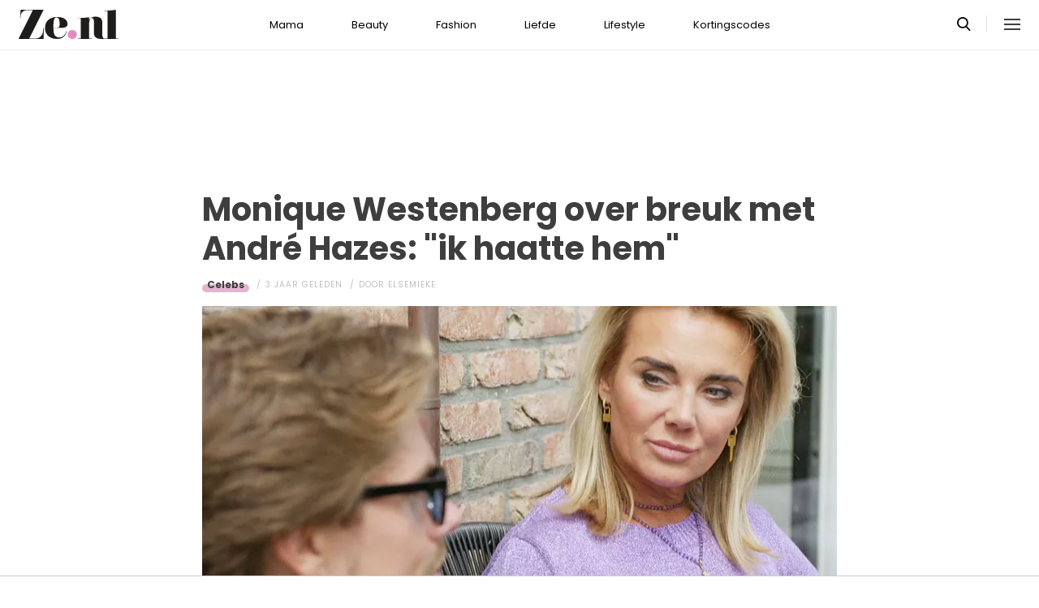

--- FILE ---
content_type: text/html; charset=UTF-8
request_url: https://www.ze.nl/artikel/252776-monique-westenberg-over-breuk-met-andre-hazes-ik-haatte-hem
body_size: 7088
content:
<!DOCTYPE html>
<html lang="nl" dir="ltr">
<head>
    <meta http-equiv="Content-Type" content="text/html; charset=utf-8">
    <meta name="viewport" content="width=device-width, initial-scale=1, maximum-scale=1">
<link type="text/css" href="/assets/css/ze.css?1767880228" rel="stylesheet" />
<script type="text/javascript" src="/assets/js/cash.js"></script>
<script type="text/javascript" src="/assets/js/site.js"></script>
<title>Monique Westenberg over breuk met André Hazes: &quot;ik haatte hem&quot;</title>
<meta http-equiv="content-type" content="text/html; charset=utf-8" />
<meta name="theme-color" content="#E09DBB" />
<meta property="og:site_name" content="Ze.nl" />
<meta property="og:url" content="https://www.ze.nl/artikel/252776-monique-westenberg-over-breuk-met-andre-hazes-ik-haatte-hem" />
<meta name="robots" content="index,follow" />
<meta name="keywords" content="André Hazes monique westenberg" />
<meta name="title" content="Monique Westenberg over breuk met André Hazes: &quot;ik haatte hem&quot;" />
<meta property="og:title" content="Monique Westenberg over breuk met André Hazes: &quot;ik haatte hem&quot;" />
<meta name="description" content="Twee jaar lang is André Hazes gevolgd voor de docu 'André Hazes': het echte verhaal van André. Hierin gaat hij 'de strijd aan, en vooral met zichzelf', aldus Videoland. Inmiddels staat de gehele documentaire online en ook zijn ex Monique komt aan bod. Ze vertelt onder andere over de moeilijke periodes waarin zij en André uit elkaar gingen." />
<meta property="og:description" content="Twee jaar lang is André Hazes gevolgd voor de docu 'André Hazes': het echte verhaal van André. Hierin gaat hij 'de strijd aan, en vooral met zichzelf', aldus Videoland. Inmiddels staat de gehele documentaire online en ook zijn ex Monique komt aan bod. Ze vertelt onder andere over de moeilijke periodes waarin zij en André uit elkaar gingen." />
<meta property="og:image" content="https://www.ze.nl/beeld/2022/155213-monique%20westenberg.png?w=782&amp;h=440" />
<link href="https://www.ze.nl/artikel/252776-monique-westenberg-over-breuk-met-andre-hazes-ik-haatte-hem" rel="canonical" />
<link type="image/x-icon" href="/assets/images/icon/ze.ico" rel="icon" />
<link href="/assets/images/icon/ze.touch.png" sizes="152x152" rel="apple-touch-icon" />
<link href="/assets/images/icon/ze.manifest.json" rel="manifest" />
<meta property="og:type" content="article" /><meta property="og:locale" content="nl_NL" /><meta property="article:published_time" content="2022-10-20T12:02:00+02:00" /><meta property="article:modified_time" content="2022-10-20T12:43:43+02:00" /><meta property="article:section" content="Lifestyle" /><script type="application/ld+json">{
    "@context": "http:\/\/schema.org",
    "@type": "NewsArticle",
    "mainEntityOfPage": "https:\/\/www.ze.nl\/artikel\/252776-monique-westenberg-over-breuk-met-andre-hazes-ik-haatte-hem",
    "url": "https:\/\/www.ze.nl\/artikel\/252776-monique-westenberg-over-breuk-met-andre-hazes-ik-haatte-hem",
    "datePublished": "2022-10-20T12:02:00+02:00",
    "headline": "Monique Westenberg over breuk met Andr\u00e9 Hazes: \"ik haatte hem\"",
    "description": "Twee jaar lang is Andr\u00e9 Hazes gevolgd voor de docu\u00a0'Andr\u00e9 Hazes': het echte verhaal van Andr\u00e9. Hierin gaat\u00a0hij 'de strijd aan, en vooral met zichzelf', aldus Videoland. Inmiddels staat de gehele documentaire online en ook zijn ex Monique komt aan bod. Ze vertelt onder andere over de moeilijke periodes waarin zij en Andr\u00e9 uit elkaar gingen.",
    "articleBody": "Twee jaar lang is Andr\u00e9 Hazes gevolgd voor de docu&nbsp;'Andr\u00e9 Hazes': het echte verhaal van Andr\u00e9. Hierin gaat&nbsp;hij 'de strijd aan, en vooral met zichzelf', aldus Videoland. Inmiddels staat de gehele documentaire online en ook zijn ex Monique komt aan bod. Ze vertelt onder andere over de moeilijke periodes waarin zij en Andr\u00e9 uit elkaar gingen.\r\n\r\nMonique Westenberg over breuk met Andr\u00e9 Hazes\r\n\r\nAndr\u00e9 Hazes genoot in het begin&nbsp;van zijn carri\u00e8re van alle aandacht, de feesten en de erkenning. Erkenning die hij van zijn vader nooit heeft kunnen krijgen. Iemand die hem wel erkenning wilde geven, was Monique Westenberg. Toch was de zanger vaak niet in staat haar liefde te ontvangen. De relatie ging dan ook tot twee keer toe voorbij. Monique vertelt hier openhartig over in de documentaire 'Crossroads', die nu op Videoland staat.\r\n\r\nTot over mijn oren verliefd\r\n\r\nMonique begint met te vertellen met hoe zij en Andr\u00e9 elkaar zo'n tien jaar geleden leerden kennen door een gemeenschappelijke vriendin. Na een etentje en een zoen was het raak. \"Na twee weken stond 'ie voor mij deur en zei hij: 'Ik weet niet hoe het met jou zit, maar ik ben tot over mijn oren verliefd.\" De twee kregen uiteindelijk een zoontje samen, maar de zanger brak alsnog met Monique. Na een korte romance met Bridget Maasland kwam Andr\u00e9 hier weer op terug en vroeg hij de moeder van zijn zoontje ten huwelijk.\r\n\r\nAndr\u00e9 Hazes open over drugsverslaving: \"acht gram coke en twee flessen wodka\"\r\n\r\nSlechts drie maanden later zet Andr\u00e9 Monique weer aan de kant.&nbsp;\"Ik zat zeker op een roze wolk, samen. Elke dag hadden we het erover. Dat was hartstikke fijn\", aldus Monique. Andr\u00e9 zegt hierover in de docu: \"Je komt tot de realisatie: misschien is dit toch niet wat ik wil. Zij is nu weer opnieuw verliefd geworden op deze man, maar ik ga niet volhouden dit te zijn.\" Een romance met Sarah van Soelen volgt, met wie hij nu ook niet meer samen is.\r\n\r\nGrote liefde\r\n\r\nVoor Monique komt het nieuws dat Andr\u00e9 hun relatie wil be\u00ebindigen totaal onverwachts. \"Ik haatte hem. Zoveel pijn had ik, zoveel pijn. Dat was een klap, echt een klap. Ik had het niet aanzien komen door hoe het thuis was.\" Monique wilde dat Andr\u00e9 vooral zichzelf was. \"Alleen hij weet niet wie hij zelf is. Ik kan ook niet exact zeggen wie hij is, want ik heb hem in zoveel gedaantes gezien.\"&nbsp;Monique ziet Andr\u00e9 ondanks alles nog steeds als haar grote liefde. \"Hoe je nu bent, heb ik altijd gewild\", zegt ze tegen de zanger. \"Nu zijn wij niet samen, dat vind ik moeilijk. Ik gun het Dr\u00e9 ook zo, maar ik ben veel te bang.\"",
    "author": {
        "@type": "Person",
        "name": "Elsemieke",
        "url": "https:\/\/www.ze.nl\/profiel\/335-elsemieke"
    },
    "publisher": {
        "@type": "Organization",
        "name": "Ze.nl",
        "logo": {
            "@type": "imageObject",
            "url": "https:\/\/www.ze.nl\/assets\/images\/icon\/ze.png"
        },
        "memberOf": {
            "@type": "Organization",
            "name": "EEN Media Publishing BV",
            "url": "https:\/\/www.eenmediapublishing.nl\/"
        },
        "areaServed": {
            "@type": "Country",
            "name": "NL"
        }
    },
    "dateModified": "2022-10-20T12:43:43+02:00",
    "image": [
        "https:\/\/www.ze.nl\/beeld\/2022\/155213-monique%20westenberg.png"
    ],
    "keywords": [
        "Andr\u00e9 Hazes",
        "monique westenberg"
    ],
    "articleSection": [
        "Lifestyle",
        "Celebs"
    ],
    "BreadcrumbList": {
        "@context": "http:\/\/schema.org",
        "@type": "BreadcrumbList",
        "itemListElement": [
            {
                "@type": "ListItem",
                "name": "Lifestyle",
                "item": "https:\/\/www.ze.nl\/categorie\/339-lifestyle",
                "position": 1
            },
            {
                "@type": "ListItem",
                "name": "Celebs",
                "item": "https:\/\/www.ze.nl\/categorie\/341-celebs",
                "position": 2
            }
        ]
    }
}</script>
	<!--[if lt IE 9]><script src="//cdnjs.cloudflare.com/ajax/libs/html5shiv/3.7.3/html5shiv.js"></script><![endif]-->
<script> // Google Tag Manager
window.dataLayer = window.dataLayer || [];
dataLayer.push({"category":"Lifestyle","subcategory":"Celebs","tags":"Andr\u00e9 Hazes; monique westenberg","author":"Elsemieke","template":"route\/artikel","version":"gtm1"});

(function(w,d,s,l,i){w[l]=w[l]||[];w[l].push({'gtm.start':
new Date().getTime(),event:'gtm.js'});var f=d.getElementsByTagName(s)[0],
j=d.createElement(s),dl=l!='dataLayer'?'&l='+l:'';j.async=true;j.src=
'https://www.googletagmanager.com/gtm.js?id='+i+dl;f.parentNode.insertBefore(j,f);
})(window,document,'script','dataLayer','GTM-KBCT8V4T');
</script>
<script>
var r89 = r89 || {};
r89.pageConfig = {
	noAds: false,
	restrictedContent: false,
};
</script>
<script async src="https://tags.refinery89.com/v2/zenl.js"></script>
</head>

<body>
<div class="site-wrapper">
    <div class="site-container">

        <header class="header-wrapper">
            <a class="header-logo" href="/"><img alt="Ze.nl" src="/assets/images/logo/ze.svg" /></a>

            <nav class="header-menu"><ul class="header-menu-items">
<li class=" has-submenu"><a href="/categorie/342-mama">Mama</a></li>
<li class=" has-submenu"><a href="/categorie/335-beauty">Beauty</a></li>
<li class=" has-submenu"><a href="/categorie/336-fashion">Fashion</a></li>
<li class=" has-submenu"><a href="/categorie/337-liefde">Liefde</a></li>
<li class=" has-submenu"><a href="/categorie/339-lifestyle">Lifestyle</a></li>
<li class=""><a href="https://www.ze.nl/kortingscode">Kortingscodes</a></li>
</ul>
</nav>

			<nav class="right-menu">
				<a class="search-toggle" href="#search"></a>
			</nav>
        </header>
<section class="page-section section-content">
    <article class="article-detail category-celebs" data-next="/artikel/252732-wat-eten-als-je-ziek-bent">
        <aside class="article-detail-sidebar"></aside>
		<header class="article-detail-header"><h1>Monique Westenberg over breuk met André Hazes: &quot;ik haatte hem&quot;</h1>
			<div class="posted-on">
<a class="category cat-341 cat-celebs" href="/categorie/341-celebs">Celebs</a>
<span class="date"><time datetime="2022-10-20T12:02:00+02:00">3 jaar geleden</time></span>
<span class="author">door <a href="/profiel/335-elsemieke">Elsemieke</a></span>
            </div>
        </header>

<div id="r89-mobile-billboard-top"></div>
        <div class="article-detail-image">
			<img src="/beeld/2022/155213-monique%20westenberg.png?w=782&h=440&fallback=static/image_not_found.jpg" height="440" width="782" sizes="782px" />        </div>
		<div class="content-self"><p class="intro">Twee jaar lang is André Hazes gevolgd voor de docu&nbsp;<em>'André Hazes': het echte verhaal van André. </em>Hierin<em> </em>gaat&nbsp;hij 'de strijd aan, en vooral met zichzelf', aldus Videoland. Inmiddels staat de gehele documentaire online en ook zijn ex Monique komt aan bod. Ze vertelt onder andere over de moeilijke periodes waarin zij en André uit elkaar gingen.</p><div class="r89-mobile-rectangle-mid"></div>


<section class="page-section" id="monique"><h2>Monique Westenberg over breuk met André Hazes</h2>

<p>André Hazes genoot in het begin&nbsp;van zijn carrière van alle aandacht, de feesten en de erkenning. Erkenning die hij van zijn vader nooit heeft kunnen krijgen. Iemand die hem wel erkenning wilde geven, was Monique Westenberg. Toch was de zanger vaak niet in staat haar liefde te ontvangen. De relatie ging dan ook tot twee keer toe voorbij. Monique vertelt hier openhartig over in de documentaire 'Crossroads', die nu op Videoland staat.</p>

<h3>Tot over mijn oren verliefd</h3>

<p>Monique begint met te vertellen met hoe zij en André elkaar zo'n tien jaar geleden leerden kennen door een gemeenschappelijke vriendin. Na een etentje en een zoen was het raak. "Na twee weken stond 'ie voor mij deur en zei hij: 'Ik weet niet hoe het met jou zit, maar ik ben tot over mijn oren verliefd." De twee kregen uiteindelijk een zoontje samen, maar de zanger brak alsnog met Monique. Na een korte romance met Bridget Maasland kwam André hier weer op terug en vroeg hij de moeder van zijn zoontje ten huwelijk.</p>

<p><a href="/artikel/252770-andre-hazes-open-over-drugsverslaving-acht-gram-coke-en-twee-flessen-wodka" target="_blank">André Hazes open over drugsverslaving: "acht gram coke en twee flessen wodka"</a></p>

<p><span style="font-size: 1.6rem;">Slechts drie maanden later zet André Monique weer aan de kant.&nbsp;"Ik zat zeker op een roze wolk, samen. Elke dag hadden we het erover. Dat was hartstikke fijn", aldus Monique. André zegt hierover in de docu: "Je komt tot de realisatie: misschien is dit toch niet wat ik wil. Zij is nu weer opnieuw verliefd geworden op deze man, maar ik ga niet volhouden dit te zijn." Een romance met Sarah van Soelen volgt, met wie hij nu ook niet meer samen is.</span></p>

<h3>Grote liefde</h3>

<p>Voor Monique komt het nieuws dat André hun relatie wil beëindigen totaal onverwachts. "Ik haatte hem. Zoveel pijn had ik, zoveel pijn. Dat was een klap, echt een klap. Ik had het niet aanzien komen door hoe het thuis was." Monique wilde dat André vooral zichzelf was. "Alleen hij weet niet wie hij zelf is. Ik kan ook niet exact zeggen wie hij is, want ik heb hem in zoveel gedaantes gezien."&nbsp;Monique ziet André ondanks alles nog steeds als haar grote liefde. "Hoe je nu bent, heb ik altijd gewild", zegt ze tegen de zanger. "Nu zijn wij niet samen, dat vind ik moeilijk. Ik gun het Dré ook zo, maar ik ben veel te bang."</p></section></div>

		<footer>
	<div class="article-foot-info">
		<span><em>Beeld:</em> Videoland</span>	</div>
<div class="social-share">
	<ul class="share-article" data-share-url="https%3A%2F%2Fwww.ze.nl%2Fartikel%2F252776-monique-westenberg-over-breuk-met-andre-hazes-ik-haatte-hem">
		<li class="facebook">
			<a class="facebook share-btn-popup fb-xfbml-parse-ignore"
			 data-share-type="facebook" title="Dit artikel delen op Facebook"
			 href="https://www.facebook.com/sharer.php" target="_blank"
			>Delen</a>
		</li>
		<li class="twitter">
			<a class="twitter share-btn-popup" data-share-type="twitter" href="//twitter.com/share">Tweet</a>
		</li>
		<li class="pinterest">
			<a class="pinterest share-btn-popup" href="//pinterest.com/pin/create/link/" data-share-type="pinterest">Pin</a>
		</li>
		<li class="whatsapp">
			<a class="whatsapp share-btn-popup" href="" data-share-type="whatsapp">App</a>
		</li>
	</ul>
</div>
		</footer>
    </article> <!-- einde page-section-inner -->
</section> <!-- einde section-content -->
<aside class="next-articles-container"><section class="page-section section-content">
    <article class="article-detail category-celebs" data-next="/artikel/252776-monique-westenberg-over-breuk-met-andre-hazes-ik-haatte-hem">
        <aside class="article-detail-sidebar"></aside>
		<header class="article-detail-header"><h1>Zien: Billie Elish (20) gespot met 11 jaar oudere man</h1>
			<div class="posted-on">
<a class="category cat-341 cat-celebs" href="/categorie/341-celebs">Celebs</a>
<span class="date"><time datetime="2022-10-20T11:21:00+02:00">3 jaar geleden</time></span>
<span class="author">door <a href="/profiel/335-elsemieke">Elsemieke</a></span>
            </div>
        </header>

<div id="r89-mobile-billboard-top"></div>
        <div class="article-detail-image">
			<img loading="lazy" src="/beeld/2022/155206-billie%20elish.jpg?w=782&h=440&fallback=static/image_not_found.jpg" height="440" width="782" sizes="782px" />        </div>
		<div class="content-self preview"><p class="intro"><strong>Zangeres Billie Eilish is hand in hand gespot met een 11 jaar oudere man. Haar nieuwe lover is de zanger van The Neighbourhood, oftewel Jesse Rutherford. De reacties op de nieuwe romances zijn niet mals.</strong></p></div>

		<div class="button-container next-button-container">
			<a href="/artikel/252773-zien-billie-elish-gespot-met-11-jaar-oudere-man" class="button next-button">Lees verder</a>
		</div>
    </article> <!-- einde page-section-inner -->
</section> <!-- einde section-content -->
</aside>
<section class="page-section" id="outbrain">
    <div class="page-section-inner">
        <div class="OUTBRAIN" data-src="/artikel/252776-monique-westenberg-over-breuk-met-andre-hazes-ik-haatte-hem" data-widget-id="AR_1"></div>
    </div>
</section>
<section class="page-section bg-type-transparent">
	<div class="page-section-inner">
<div class="section-heading"><h3>Relevante Artikelen</h3>
</div>

		<div class="articles-list as-grid as-grid-4">
<a class="article-item" href="/artikel/261124-zes-jaar-stil-en-nu-vertelt-monique-over-break-up-met-andre">
	<div class="ai-image">
		<img loading="lazy" src="/beeld/2024/362765-NLB-1452876.jpg?w=416&h=234&fallback=static/image_not_found.jpg" height="234" width="416" sizes="(max-width:784px) 178px, 416px" alt="Zes jaar stil… en nu vertelt Monique over de break-up met André" />
    </div>
    <div class="ai-content">
        <div class="ai-posted-on"><span class="category cat-340 cat-media">Media</span>
<span class="date"><time datetime="2025-07-02T12:04:00+02:00">6 maanden geleden</time></span>        </div>
		<h3 class="title">Zes jaar stil… en nu vertelt Monique over de break-up met André</h3>
    </div>
</a>

<a class="article-item" href="/artikel/253320-andre-hazes-date-nu-met-spaanse-barvrouw">
	<div class="ai-image">
		<img loading="lazy" src="/beeld/2023/156127-andre%20hazes%20vriendin.JPG?w=416&h=234&fallback=static/image_not_found.jpg" height="234" width="416" sizes="(max-width:784px) 178px, 416px" alt="&#039;André Hazes date nu met Spaanse barvrouw&#039; (en dit is ze)" />
    </div>
    <div class="ai-content">
        <div class="ai-posted-on"><span class="category cat-341 cat-celebs">Celebs</span>
<span class="date"><time datetime="2023-01-18T15:07:00+01:00">3 jaar geleden</time></span>        </div>
		<h3 class="title">&#039;André Hazes date nu met Spaanse barvrouw&#039; (en dit is ze)</h3>
    </div>
</a>

<a class="article-item" href="/artikel/253656-andre-hazes-en-monique-zijn-weer-samen-liefde-van-mijn-leven">
	<div class="ai-image">
		<img loading="lazy" src="/beeld/2023/264681-andre%20hazes%20monique%20westenberg.JPG?w=416&h=234&fallback=static/image_not_found.jpg" height="234" width="416" sizes="(max-width:784px) 178px, 416px" alt="André Hazes en Monique zijn weer samen: &quot;liefde van mijn leven&quot;" />
    </div>
    <div class="ai-content">
        <div class="ai-posted-on"><span class="category cat-341 cat-celebs">Celebs</span>
<span class="date"><time datetime="2023-04-07T10:00:00+02:00">2 jaar geleden</time></span>        </div>
		<h3 class="title">André Hazes en Monique zijn weer samen: &quot;liefde van mijn leven&quot;</h3>
    </div>
</a>

<a class="article-item" href="/artikel/253342-andre-hazes-geeft-update-over-relatie-met-monique-zijn-ze-weer-samen">
	<div class="ai-image">
		<img loading="lazy" src="/beeld/2023/156205-Monique%20Westenberg%20Andre%CC%81%20Hazes.png?w=416&h=234&fallback=static/image_not_found.jpg" height="234" width="416" sizes="(max-width:784px) 178px, 416px" alt="André Hazes geeft update over relatie met Monique: zijn ze weer samen?" />
    </div>
    <div class="ai-content">
        <div class="ai-posted-on"><span class="category cat-340 cat-media">Media</span>
<span class="date"><time datetime="2023-01-20T15:28:00+01:00">2 jaar geleden</time></span>        </div>
		<h3 class="title">André Hazes geeft update over relatie met Monique: zijn ze weer samen?</h3>
    </div>
</a>

</div></div></section>
<section class="page-section bg-type-transparent">
	<div class="page-section-inner">
<div class="section-heading"><h3>Meest Gelezen</h3>
</div>

		<div class="articles-list as-grid as-grid-4">
<a class="article-item" href="/artikel/253720-zijn-nicol-kremers-en-patrick-udema-aan-daten">
	<div class="ai-image">
		<img loading="lazy" src="/beeld/2023/264900-nicol%20kremers.jpeg?w=416&h=234&fallback=static/image_not_found.jpg" height="234" width="416" sizes="(max-width:784px) 178px, 416px" alt="Zijn Nicol Kremers en Patrick Udema aan het daten?" />
    </div>
    <div class="ai-content">
        <div class="ai-posted-on"><span class="category cat-341 cat-celebs">Celebs</span>
<span class="date"><time datetime="2023-03-23T13:09:00+01:00">2 jaar geleden</time></span>        </div>
		<h3 class="title">Zijn Nicol Kremers en Patrick Udema aan het daten?</h3>
    </div>
</a>

<a class="article-item" href="/artikel/253596-laura-married-at-first-sight-deelt-kiekje-uit-oude-doos">
	<div class="ai-image">
		<img loading="lazy" src="/beeld/2023/156638-67681.png?w=416&h=234&fallback=static/image_not_found.jpg" height="234" width="416" sizes="(max-width:784px) 178px, 416px" alt="Laura Married at First Sight deelt een kiekje uit de oude doos" />
    </div>
    <div class="ai-content">
        <div class="ai-posted-on"><span class="category cat-341 cat-celebs">Celebs</span>
<span class="date"><time datetime="2023-03-06T09:37:00+01:00">2 jaar geleden</time></span>        </div>
		<h3 class="title">Laura Married at First Sight deelt een kiekje uit de oude doos</h3>
    </div>
</a>

<a class="article-item" href="/artikel/261086-oei-rtl-zet-farja-farvardin-op-non-actief-na-vernederen-van-michella-kox">
	<div class="ai-image">
		<img loading="lazy" src="/beeld/2025/365405-farja%20en%20michella.png?w=416&h=234&fallback=static/image_not_found.jpg" height="234" width="416" sizes="(max-width:784px) 178px, 416px" alt="Oei.. RTL zet Farja Farvardin op non-actief na vernederen van Michella Kox" />
    </div>
    <div class="ai-content">
        <div class="ai-posted-on"><span class="category cat-341 cat-celebs">Celebs</span>
<span class="date"><time datetime="2025-06-26T14:11:00+02:00">6 maanden geleden</time></span>        </div>
		<h3 class="title">Oei.. RTL zet Farja Farvardin op non-actief na vernederen van Michella Kox</h3>
    </div>
</a>

<a class="article-item" href="/artikel/255160-nicol-kremers-playboy">
	<div class="ai-image">
		<img loading="lazy" src="/beeld/2023/318622-nicol%20kremers%20playboy%20NLB-1686059.jpg?w=416&h=234&fallback=static/image_not_found.jpg" height="234" width="416" sizes="(max-width:784px) 178px, 416px" alt="Realityster Nicol Kremers staat poedelnaakt in septembereditie van Playboy: &quot;hele eer&quot;" />
    </div>
    <div class="ai-content">
        <div class="ai-posted-on"><span class="category cat-341 cat-celebs">Celebs</span>
<span class="date"><time datetime="2023-09-06T09:30:00+02:00">2 jaar geleden</time></span>        </div>
		<h3 class="title">Realityster Nicol Kremers staat poedelnaakt in septembereditie van Playboy: &quot;hele eer&quot;</h3>
    </div>
</a>

</div></div></section>

<div class="btt-container">
	<a href="#" class="button back-to-top">Terug naar boven</a>
</div>
    <footer class="site-footer">
        <section class="page-section section-footer">
            <div class="page-section-inner">
                <div class="footer-logo"><a href="/"><img alt="Ze.nl" src="/assets/images/logo/ze.svg" /></a>
</div>
				<div class="footer-links"><div class="category-mama"><h5><a href="/categorie/342-mama">Mama</a></h5>

<ul>
	<li><a href="/categorie/378-kinderwens">Kinderwens</a></li>
	<li><a href="/categorie/379-zwanger">Zwanger</a></li>
	<li><a href="/categorie/380-kinderen">Kinderen</a></li>
</ul>

</div>

<div class="category-beauty"><h5><a href="/categorie/335-beauty">Beauty</a></h5>

<ul>
	<li><a href="/categorie/344-haar">Haar</a></li>
	<li><a href="/categorie/346-gezicht">Gezicht</a></li>
	<li><a href="/categorie/347-ontspanning">Ontspanning</a></li>
	<li><a href="/categorie/345-lichaam">Lichaam</a></li>
</ul>

</div>

<div class="category-fashion"><h5><a href="/categorie/336-fashion">Fashion</a></h5>

<ul>
	<li><a href="/categorie/348-mode-trends">Mode &amp; trends</a></li>
	<li><a href="/categorie/350-web-shops">(Web)shops</a></li>
	<li><a href="/categorie/351-cadeaus-hebbedingetjes">Cadeaus</a></li>
</ul>

</div>

<div class="category-liefde"><h5><a href="/categorie/337-liefde">Liefde</a></h5>

<ul>
	<li><a href="/categorie/353-single-daten">Single &amp; daten</a></li>
	<li><a href="/categorie/356-zij-hij">Zij/hij</a></li>
	<li><a href="/categorie/354-relaties">Relaties</a></li>
	<li><a href="/categorie/355-intiem">Intiem</a></li>
</ul>

</div>

<div class="category-lifestyle"><h5><a href="/categorie/339-lifestyle">Lifestyle</a></h5>

<ul>
	<li><a href="/categorie/363-vrije-tijd">Vrije tijd</a></li>
	<li><a href="/categorie/365-psyche-spiritualiteit">Spiritualiteit</a></li>
	<li><a href="/categorie/341-celebs">Celebs</a></li>
	<li><a href="/categorie/340-media">Media</a></li>
</ul>

</div>

<div class="category-kortingscode"><h5><a href="/kortingscode">Kortingscode</a></h5>

<p><ul>
<li><a href="https://www.ze.nl/kortingscode/brandfield/">Scoor de beste deals met een Brandfield kortingscode</a></li>
<li><a href="https://www.ze.nl/kortingscode/foot-locker/">Foot Locker kortingscode voor al jouw sneakers!</a></li>
<li><a href="https://www.ze.nl/kortingscode/jhp-fashion/">Topmerken voor jou met de JHP Fashion kortingscode!</a></li>
<li><a href="https://www.ze.nl/kortingscode/nelson/">Loop weg met de leukste schoenen van Nelson!</a></li>
</ul>
</p>

<p>&nbsp;</p></div>

</div>
				<div class="social-media-links">
<a class="tiktok" href="https://www.tiktok.com/@ze.nl?lang=nl-NL" target="_blank"></a>
<a class="facebook" href="https://www.facebook.com/zeonline" target="_blank"></a>
<a class="instagram" href="https://www.instagram.com/ze.nl/" target="_blank"></a>
<a class="pinterest" href="https://nl.pinterest.com/ze_nl/" target="_blank"></a>
</div>
            </div>
        </section>

        <section class="page-section section-footer-bottom">
            <div class="page-section-inner"><div class="footer-bottom-elem-1">
	<a class="logo" href="https://www.eenmedia.nl/" target="_blank">
		<img src="/assets/images/logo/eenmedia.svg" alt="EEN Media"/>
	</a>
	<p class="copyright">
		Copyright © 2026 <a href="https://eenmedia.nl">EEN Media</a>	</p>
</div>
<div class="footer-bottom-elem-2"><ul>
<li><a href="/redactie">Redactie</a></li>
<li><a href="/page/team">Over ons</a></li>
<li><a href="/page/adverteren">Adverteren</a></li>
<li><a href="/page/privacy">Algemene voorwaarden</a></li>
<li><a href="/page/contact">Contact</a></li>
</ul></div>
</div>
        </section>
    </footer>
    </div> <!-- einde site-container-->
</div> <!-- einde site-wrapper-->

<!-- hamburger menu toggle button -->
<a class="menu-btn hm-toggle" href="#menu">
    <div class="hamburger hamburger--squeeze">
        <div class="hamburger-box">
            <div class="hamburger-inner"></div>
        </div>
    </div>
</a>

<section class="hamburger-menu-wrapper hm-hidden" id="menu">
    <div class="hamburger-menu-container">
        <div class="hb-inner">
<ul class="hb-menu">
<li class=" has-submenu"><a href="/categorie/342-mama">Mama</a><span class="toggle-submenu"></span><ul><li><a href="/categorie/378-kinderwens">Kinderwens</a></li><li><a href="/categorie/379-zwanger">Zwanger</a></li><li><a href="/categorie/380-kinderen">Kinderen</a></li></ul></li>
<li class=" has-submenu"><a href="/categorie/335-beauty">Beauty</a><span class="toggle-submenu"></span><ul><li><a href="/categorie/343-make-up">Make-up</a></li><li><a href="/categorie/344-haar">Haar</a></li><li><a href="/categorie/346-gezicht">Gezicht</a></li><li><a href="/categorie/347-ontspanning">Ontspanning</a></li><li><a href="/categorie/345-lichaam">Lichaam</a></li></ul></li>
<li class=" has-submenu"><a href="/categorie/336-fashion">Fashion</a><span class="toggle-submenu"></span><ul><li><a href="/categorie/348-mode-trends">Mode & trends</a></li><li><a href="/categorie/350-web-shops">(Web)shops</a></li><li><a href="/categorie/351-cadeaus-hebbedingetjes">Cadeaus & hebbedingetjes</a></li></ul></li>
<li class=" has-submenu"><a href="/categorie/337-liefde">Liefde</a><span class="toggle-submenu"></span><ul><li><a href="/categorie/353-single-daten">Single & daten</a></li><li><a href="/categorie/354-relaties">Relaties</a></li><li><a href="/categorie/355-intiem">Intiem</a></li><li><a href="/categorie/385-intieme-verhalen">Intieme verhalen</a></li></ul></li>
<li class=" has-submenu"><a href="/categorie/339-lifestyle">Lifestyle</a><span class="toggle-submenu"></span><ul><li><a href="/categorie/361-reizen">Reizen</a></li><li><a href="/categorie/363-vrije-tijd">Vrije tijd</a></li><li><a href="/categorie/365-psyche-spiritualiteit">Psyche & spiritualiteit</a></li><li><a href="/categorie/366-sport-gezondheid">Sport & gezondheid</a></li><li><a href="/categorie/352-winacties">Winacties</a></li><li><a href="/categorie/362-wonen">Wonen</a></li><li><a href="/categorie/364-werk-studie">Werk & studie</a></li><li><a href="/categorie/367-maatschappij">De maatschappij</a></li><li><a href="/categorie/341-celebs">Celebs</a></li><li><a href="/categorie/338-eten">Eten</a></li><li><a href="/categorie/340-media">Media</a></li><li><a href="/beroemdheden">Beroemdheden</a></li><li><a href="/categorie/507-hotspots">Hotspots</a></li><li><a href="/categorie/506-product">Producten</a></li><li><a href="/categorie/509-recept">Recepten</a></li><li><a href="/categorie/508-spelletjes">Spelletjes</a></li></ul></li>
<li class=""><a href="https://www.ze.nl/kortingscode">Kortingscodes</a></li>
</ul>
            <div class="hamburger-footer">
                <div class="social-media-links">
<a class="tiktok" href="https://www.tiktok.com/@ze.nl?lang=nl-NL" target="_blank"></a>
<a class="facebook" href="https://www.facebook.com/zeonline" target="_blank"></a>
<a class="instagram" href="https://www.instagram.com/ze.nl/" target="_blank"></a>
<a class="pinterest" href="https://nl.pinterest.com/ze_nl/" target="_blank"></a>
</div>
            </div>

        </div>
    </div>
</section>
<!-- Search popup -->
<div class="popup-container search-popup" id="search">
    <div class="popup-inner search-popup-inner">

        <span class="close-popup"></span>

        <div class="popup-content search-popup-content">

            <div class="popup-heading">
                <h4>Zoeken op Ze.nl</h4>
            </div>

            <form class="search-input" id="searchForm" action="/zoeken">
                <input type="text" id="searchTerm" name="q" placeholder="Zoekterm ...">
                <button type="submit">Zoeken</button>
            </form>

        </div>

    </div>
</div>
</body>
</html>
